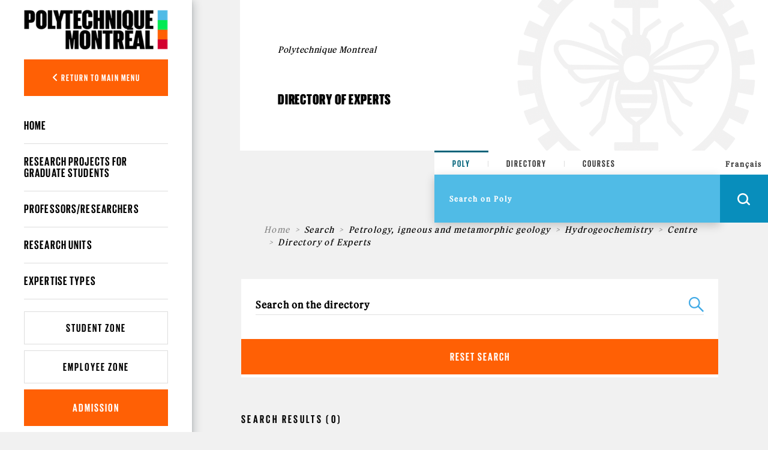

--- FILE ---
content_type: text/html; charset=utf-8
request_url: https://www.polymtl.ca/expertises/en/recherche/expertises?f%5B1%5D=im_field_expertises_type_exp%3A775&f%5B2%5D=im_field_expertises_type_exp%3A816&f%5B3%5D=im_field_unite_type%3A946&f%5B4%5D=im_field_expertises_type_exp%3A619&amp%3Bf%5B1%5D=im_field_expertises_type_exp%3A728&amp%3Bamp%3Bf%5B1%5D=im_field_expertises_type_exp%3A614
body_size: 8655
content:
<!DOCTYPE html PUBLIC "-//W3C//DTD XHTML+RDFa 1.0//EN"
  "http://www.w3.org/MarkUp/DTD/xhtml-rdfa-1.dtd">
<html xmlns="http://www.w3.org/1999/xhtml" xml:lang="en" version="XHTML+RDFa 1.0" dir="ltr"
  xmlns:og="https://ogp.me/ns#">

<head profile="http://www.w3.org/1999/xhtml/vocab">
  <meta http-equiv="Content-Type" content="text/html; charset=utf-8" />
<link rel="shortcut icon" href="https://www.polymtl.ca/expertises/profiles/portail/themes/custom/theme_polytechnique/favicon.ico" type="image/vnd.microsoft.icon" />
<meta http-equiv="X-UA-Compatible" content="IE=edge" />
<meta name="viewport" content="width=device-width, height=device-height, initial-scale=1, minimum-scale=1, maximum-scale=1, user-scalable=no" />
<meta name="generator" content="Drupal 7 (https://www.drupal.org)" />
<link rel="canonical" href="https://www.polymtl.ca/expertises/en/recherche/expertises" />
<link rel="shortlink" href="https://www.polymtl.ca/expertises/en/recherche/expertises" />
<meta property="og:site_name" content="Directory of Experts" />
<meta property="og:type" content="article" />
<meta property="og:url" content="https://www.polymtl.ca/expertises/en/recherche/expertises" />
<meta property="og:title" content="Directory of Experts" />
<meta name="twitter:card" content="summary" />
<meta name="twitter:url" content="https://www.polymtl.ca/expertises/en/recherche/expertises" />
<meta name="twitter:title" content="Directory of Experts" />
  <title>Directory of Experts | Directory of Experts</title>
  <link type="text/css" rel="stylesheet" href="https://www.polymtl.ca/expertises/sites/expertises-v2.lxpolywebprod.polymtl.ca/files/css/css_RmLfXYUHJOjvuYhC9SWiyYUZ7pGIQthmgMQkAcY0eXc.css" media="all" />
<link type="text/css" rel="stylesheet" href="https://www.polymtl.ca/expertises/sites/expertises-v2.lxpolywebprod.polymtl.ca/files/css/css_OdcqSJgUyk1HyagfgadxunJDP7UWUWKtpHWEWEF34Ak.css" media="all" />
<link type="text/css" rel="stylesheet" href="https://www.polymtl.ca/expertises/sites/expertises-v2.lxpolywebprod.polymtl.ca/files/css/css_M_cboGB6L0-gk4h1fBNYmMFXPtdA37BrLJ49EuT--ic.css" media="all" />
<style type="text/css" media="all">
<!--/*--><![CDATA[/*><!--*/
body.page-recherche-facettes .facets{background-color:#FFF;}

/*]]>*/-->
</style>
<link type="text/css" rel="stylesheet" href="https://www.polymtl.ca/expertises/sites/expertises-v2.lxpolywebprod.polymtl.ca/files/css/css_aNQ6VYUsShVFHv2cim5DbUCkBy5Pv7YvvEKyCTABzmI.css" media="all" />
<link type="text/css" rel="stylesheet" href="https://cdnjs.cloudflare.com/ajax/libs/font-awesome/6.5.1/css/all.min.css" media="all" />
<link type="text/css" rel="stylesheet" href="https://www.polymtl.ca/expertises/sites/expertises-v2.lxpolywebprod.polymtl.ca/files/css/css_JqiNHFkW_0Fa2yzPWBOUhM6mI22nlRzNVzraADt2cIk.css" media="all" />
<link type="text/css" rel="stylesheet" href="https://www.polymtl.ca/expertises/sites/expertises-v2.lxpolywebprod.polymtl.ca/files/css/css_afzjJnMdSdRUli4W4rdNgFJZniNDtZSZ1UckwxqOvVs.css" media="all" />
  <script type="text/javascript" src="https://www.polymtl.ca/expertises/sites/expertises-v2.lxpolywebprod.polymtl.ca/files/js/js_YD9ro0PAqY25gGWrTki6TjRUG8TdokmmxjfqpNNfzVU.js"></script>
<script type="text/javascript" src="https://www.polymtl.ca/expertises/sites/expertises-v2.lxpolywebprod.polymtl.ca/files/js/js_RulCPHj8aUtatsXPqRSFtJIhBjBSAzFXZzADEVD4CHY.js"></script>
<script type="text/javascript" src="https://www.polymtl.ca/expertises/sites/expertises-v2.lxpolywebprod.polymtl.ca/files/js/js_H4cLI1G_0G_POVnWiEdfJq6oSwOGf24qJnZVrlNaKxg.js"></script>
<script type="text/javascript" src="https://www.polymtl.ca/expertises/sites/expertises-v2.lxpolywebprod.polymtl.ca/files/js/js_7V6OQFyguEHbGRV2IsrtTtWRKQJKxLTMi4ilwyZCybE.js"></script>
<script type="text/javascript" src="https://www.googletagmanager.com/gtag/js?id=G-E7F431GGN8"></script>
<script type="text/javascript">
<!--//--><![CDATA[//><!--
window.dataLayer = window.dataLayer || [];function gtag(){dataLayer.push(arguments)};gtag("js", new Date());gtag("set", "developer_id.dMDhkMT", true);gtag("config", "G-E7F431GGN8", {"groups":"default","anonymize_ip":true});
//--><!]]>
</script>
<script type="text/javascript" src="https://www.polymtl.ca/expertises/sites/expertises-v2.lxpolywebprod.polymtl.ca/files/js/js_4MSQIBsNuiCFq8D_GgolIQ0maOu__Cqag5e-eRXGDz0.js"></script>
<script type="text/javascript">
<!--//--><![CDATA[//><!--
jQuery.extend(Drupal.settings, {"basePath":"\/expertises\/","pathPrefix":"en\/","setHasJsCookie":0,"ajaxPageState":{"theme":"theme_polytechnique","theme_token":"H-9sZnxM-2VipbvRGqF_5UuHjzfkU2gZlj8XGl12K28","js":{"0":1,"1":1,"profiles\/portail\/modules\/contrib\/eu_cookie_compliance\/js\/eu_cookie_compliance.min.js":1,"profiles\/portail\/modules\/custom\/expertises\/js\/set_cookie.js":1,"profiles\/portail\/modules\/custom\/expertises\/js\/recherche.js":1,"misc\/jquery.js":1,"misc\/jquery-extend-3.4.0.js":1,"misc\/jquery-html-prefilter-3.5.0-backport.js":1,"misc\/jquery.once.js":1,"misc\/drupal.js":1,"profiles\/portail\/modules\/contrib\/eu_cookie_compliance\/js\/jquery.cookie-1.4.1.min.js":1,"misc\/form-single-submit.js":1,"profiles\/portail\/modules\/contrib\/admin_menu\/admin_devel\/admin_devel.js":1,"profiles\/portail\/modules\/contrib\/entityreference\/js\/entityreference.js":1,"profiles\/portail\/libraries\/colorbox\/jquery.colorbox-min.js":1,"profiles\/portail\/libraries\/DOMPurify\/purify.min.js":1,"profiles\/portail\/modules\/contrib\/colorbox\/js\/colorbox.js":1,"profiles\/portail\/modules\/contrib\/colorbox\/styles\/default\/colorbox_style.js":1,"profiles\/portail\/modules\/contrib\/colorbox\/js\/colorbox_inline.js":1,"profiles\/portail\/modules\/contrib\/google_analytics\/googleanalytics.js":1,"https:\/\/www.googletagmanager.com\/gtag\/js?id=G-E7F431GGN8":1,"2":1,"profiles\/portail\/themes\/custom\/theme_polytechnique\/boilerplate\/dist\/js\/lib\/jquery-3.4.1.slim-min.js":1,"profiles\/portail\/themes\/custom\/theme_polytechnique\/boilerplate\/dist\/js\/lib\/popper-min.js":1,"profiles\/portail\/themes\/custom\/theme_polytechnique\/boilerplate\/dist\/js\/lib\/bootstrap-min.js":1,"profiles\/portail\/themes\/custom\/theme_polytechnique\/boilerplate\/dist\/js\/lib\/sticky-kit-min.js":1,"profiles\/portail\/themes\/custom\/theme_polytechnique\/boilerplate\/dist\/js\/main-min.js":1,"profiles\/portail\/themes\/custom\/theme_polytechnique\/boilerplate\/dist\/js\/lib\/aos-min.js":1},"css":{"modules\/system\/system.base.css":1,"modules\/system\/system.menus.css":1,"modules\/system\/system.messages.css":1,"modules\/system\/system.theme.css":1,"profiles\/portail\/modules\/contrib\/date\/date_repeat_field\/date_repeat_field.css":1,"modules\/field\/theme\/field.css":1,"modules\/node\/node.css":1,"profiles\/portail\/modules\/custom\/private_cas\/css\/private_cas.css":1,"modules\/user\/user.css":1,"profiles\/portail\/modules\/contrib\/views\/css\/views.css":1,"profiles\/portail\/modules\/custom\/expertises\/css\/main.css":1,"profiles\/portail\/modules\/contrib\/ckeditor\/css\/ckeditor.css":1,"profiles\/portail\/modules\/contrib\/media\/modules\/media_wysiwyg\/css\/media_wysiwyg.base.css":1,"profiles\/portail\/modules\/contrib\/colorbox\/styles\/default\/colorbox_style.css":1,"profiles\/portail\/modules\/contrib\/ctools\/css\/ctools.css":1,"profiles\/portail\/modules\/contrib\/panels\/css\/panels.css":1,"modules\/search\/search.css":1,"profiles\/portail\/modules\/contrib\/facetapi\/facetapi.css":1,"0":1,"profiles\/portail\/modules\/contrib\/eu_cookie_compliance\/css\/eu_cookie_compliance.css":1,"profiles\/portail\/modules\/custom\/pp_core\/css\/bueno-wysiwyg.styles.css":1,"profiles\/portail\/modules\/custom\/expertises\/css\/recherche.css":1,"https:\/\/cdnjs.cloudflare.com\/ajax\/libs\/font-awesome\/6.5.1\/css\/all.min.css":1,"public:\/\/ctools\/css\/4e23f345d221b4d713fa6ae17d570c01.css":1,"profiles\/portail\/themes\/custom\/theme_polytechnique\/boilerplate\/css\/aos.css":1,"profiles\/portail\/themes\/custom\/theme_polytechnique\/boilerplate\/dist\/css\/main.css":1}},"colorbox":{"opacity":"0.85","current":"{current} of {total}","previous":"\u00ab Prev","next":"Next \u00bb","close":"Close","maxWidth":"98%","maxHeight":"98%","fixed":true,"mobiledetect":true,"mobiledevicewidth":"480px","file_public_path":"\/expertises\/sites\/expertises-v2.lxpolywebprod.polymtl.ca\/files","specificPagesDefaultValue":"admin*\nimagebrowser*\nimg_assist*\nimce*\nnode\/add\/*\nnode\/*\/edit\nprint\/*\nprintpdf\/*\nsystem\/ajax\nsystem\/ajax\/*"},"eu_cookie_compliance":{"cookie_policy_version":"1.0.0","popup_enabled":1,"popup_agreed_enabled":0,"popup_hide_agreed":0,"popup_clicking_confirmation":0,"popup_scrolling_confirmation":0,"popup_html_info":"\u003Cdiv\u003E\n  \u003Cdiv class =\u0022popup-content info\u0022\u003E\n    \u003Cdiv id=\u0022popup-text\u0022\u003E\n      \u003Cp\u003EThis website sets cookies on your device. By continuing to browse this site, you agree to the Terms of Use.\u003C\/p\u003E    \u003C\/div\u003E\n    \u003Cdiv id=\u0022popup-buttons\u0022\u003E\n      \u003Cbutton type=\u0022button\u0022 class=\u0022agree-button eu-cookie-compliance-default-button\u0022\u003EI understand\u003C\/button\u003E\n              \u003Cbutton type=\u0022button\u0022 class=\u0022find-more-button eu-cookie-compliance-more-button agree-button eu-cookie-compliance-default-button\u0022\u003ELearn more\u003C\/button\u003E\n                \u003C\/div\u003E\n  \u003C\/div\u003E\n\u003C\/div\u003E","use_mobile_message":false,"mobile_popup_html_info":"\u003Cdiv\u003E\n  \u003Cdiv class =\u0022popup-content info\u0022\u003E\n    \u003Cdiv id=\u0022popup-text\u0022\u003E\n      \u003Ch2\u003EWe use cookies on this site to enhance your user experience\u003C\/h2\u003E\u003Cp\u003EBy tapping the Accept button, you agree to us doing so.\u003C\/p\u003E    \u003C\/div\u003E\n    \u003Cdiv id=\u0022popup-buttons\u0022\u003E\n      \u003Cbutton type=\u0022button\u0022 class=\u0022agree-button eu-cookie-compliance-default-button\u0022\u003EI understand\u003C\/button\u003E\n              \u003Cbutton type=\u0022button\u0022 class=\u0022find-more-button eu-cookie-compliance-more-button agree-button eu-cookie-compliance-default-button\u0022\u003ELearn more\u003C\/button\u003E\n                \u003C\/div\u003E\n  \u003C\/div\u003E\n\u003C\/div\u003E\n","mobile_breakpoint":768,"popup_html_agreed":"\u003Cdiv\u003E\n  \u003Cdiv class=\u0022popup-content agreed\u0022\u003E\n    \u003Cdiv id=\u0022popup-text\u0022\u003E\n      \u003Ch2\u003EMerci d\u0027avoir accept\u00e9 les t\u00e9moins\u003C\/h2\u003E    \u003C\/div\u003E\n    \u003Cdiv id=\u0022popup-buttons\u0022\u003E\n      \u003Cbutton type=\u0022button\u0022 class=\u0022hide-popup-button eu-cookie-compliance-hide-button\u0022\u003ECacher\u003C\/button\u003E\n              \u003Cbutton type=\u0022button\u0022 class=\u0022find-more-button eu-cookie-compliance-more-button-thank-you\u0022 \u003ELearn more\u003C\/button\u003E\n          \u003C\/div\u003E\n  \u003C\/div\u003E\n\u003C\/div\u003E","popup_use_bare_css":false,"popup_height":"auto","popup_width":"100%","popup_delay":1000,"popup_link":"https:\/\/www.polymtl.ca\/renseignements-generaux\/en\/terms-use","popup_link_new_window":1,"popup_position":null,"fixed_top_position":1,"popup_language":"en","store_consent":false,"better_support_for_screen_readers":0,"reload_page":0,"domain":"polymtl.ca","domain_all_sites":1,"popup_eu_only_js":0,"cookie_lifetime":"100","cookie_session":false,"disagree_do_not_show_popup":0,"method":"default","allowed_cookies":"","withdraw_markup":"\u003Cbutton type=\u0022button\u0022 class=\u0022eu-cookie-withdraw-tab\u0022\u003EPrivacy settings\u003C\/button\u003E\n\u003Cdiv class=\u0022eu-cookie-withdraw-banner\u0022\u003E\n  \u003Cdiv class=\u0022popup-content info\u0022\u003E\n    \u003Cdiv id=\u0022popup-text\u0022\u003E\n      \u003Cp\u003EThis website sets cookies on your device. By continuing to browse this site, you agree to the Terms of Use.\u003C\/p\u003E    \u003C\/div\u003E\n    \u003Cdiv id=\u0022popup-buttons\u0022\u003E\n      \u003Cbutton type=\u0022button\u0022 class=\u0022eu-cookie-withdraw-button\u0022\u003EWithdraw consent\u003C\/button\u003E\n    \u003C\/div\u003E\n  \u003C\/div\u003E\n\u003C\/div\u003E\n","withdraw_enabled":false,"withdraw_button_on_info_popup":0,"cookie_categories":[],"cookie_categories_details":[],"enable_save_preferences_button":1,"cookie_name":"","cookie_value_disagreed":"0","cookie_value_agreed_show_thank_you":"1","cookie_value_agreed":"2","containing_element":"body","automatic_cookies_removal":"","close_button_action":""},"googleanalytics":{"account":["G-E7F431GGN8"],"trackOutbound":1,"trackMailto":1,"trackDownload":1,"trackDownloadExtensions":"7z|aac|arc|arj|asf|asx|avi|bin|csv|doc(x|m)?|dot(x|m)?|exe|flv|gif|gz|gzip|hqx|jar|jpe?g|js|mp(2|3|4|e?g)|mov(ie)?|msi|msp|pdf|phps|png|ppt(x|m)?|pot(x|m)?|pps(x|m)?|ppam|sld(x|m)?|thmx|qtm?|ra(m|r)?|sea|sit|tar|tgz|torrent|txt|wav|wma|wmv|wpd|xls(x|m|b)?|xlt(x|m)|xlam|xml|z|zip","trackColorbox":1},"expertises":{"path":"\/expertises\/"},"urlIsAjaxTrusted":{"\/expertises\/en\/recherche\/expertises?f%5B1%5D=im_field_expertises_type_exp%3A775\u0026f%5B2%5D=im_field_expertises_type_exp%3A816\u0026f%5B3%5D=im_field_unite_type%3A946\u0026f%5B4%5D=im_field_expertises_type_exp%3A619\u0026amp%3Bf%5B1%5D=im_field_expertises_type_exp%3A728\u0026amp%3Bamp%3Bf%5B1%5D=im_field_expertises_type_exp%3A614":true}});
//--><!]]>
</script>
</head>
<body class="html not-front not-logged-in no-sidebars page-recherche page-recherche-expertises pp-slave i18n-en page-recherche-facettes" >
  <div id="skip-link">
    <a href="#main-content" class="element-invisible element-focusable">Skip to main content</a>
  </div>
    <div id="overlay"></div>
<div class="header">
  <div class="header-content">
  <nav class="navbar navbar-expand">
    <div class="header-wrapper">
      <div class="header-left">
        <div class="logo logo--mobile">
  <div class="logo__wrapper">
          <a href="http://www.polymtl.ca/en" title="Home" rel="home" class="logo__link">
      <img src="https://www.polymtl.ca/expertises/profiles/portail/themes/custom/theme_polytechnique/boilerplate/img/header/Logo_Poly_mobile.png" class="logo__image--mobile" />
    </a>
    </div>
</div>
      </div>
      <ul class="header-right navbar-nav">
        <li class="nav-item is--language">
          <div class="language_switcher_mobile">
            <a href="/expertises/recherche/expertises?f[1]=im_field_expertises_type_exp:775&amp;f[2]=im_field_expertises_type_exp:816&amp;f[3]=im_field_unite_type:946&amp;f[4]=im_field_expertises_type_exp:619&amp;amp;f[1]=im_field_expertises_type_exp:728&amp;amp;amp;f[1]=im_field_expertises_type_exp:614" class="menu__link">Français</a>          </div>
        </li>
                <li class="nav-item is--search">
          <div class="header__right--search">
            <div class="search__loop">
              <span class="icon icon--search"></span>
            </div>
            <div class="search__close">
              <span class="icon icon--close-black"></span>
            </div>
          </div>
        </li>
                <li class="nav-item is--menu">
          <div class="header__right--menu">
            <div class="menu__burger--bars">
              <span class="bars">
                <span></span>
                <span></span>
                <span></span>
              </span>
              <span class="icon-close--black"></span>
            </div>
          </div>
        </li>
      </ul>
    </div>
  </nav>
</div>
      <div class="menu__mobile l2">
  <div class="sidebar">
    <div class="sidebar__wrapper">
      <div class="sidebar__container">
                <div class="sidebar__button">
          <div class="sidebar__button--link">
            <button class="btn btn-back show-L1-menu"><i class="fa fa-angle-left"></i> Return to main menu</button>
          </div>
        </div>
                <div class="sidebar__menu">
          <div class="menu__wrapper">
            <div class="menu--mobile l2">
              <div class="menuL1 menu-not-active"><ul class="menu"><li class="first leaf"><a href="http://www.polymtl.ca/futur/en/" title="">Prospective Students</a></li>
<li class="leaf"><a href="https://www.polymtl.ca/programmes/en/" title="">Programs of Studies</a></li>
<li class="leaf"><a href="https://www.polymtl.ca/recherche/" title="">Research</a></li>
<li class="leaf"><a href="https://www.polymtl.ca/salle-de-presse/en/" title="">Media</a></li>
<li class="leaf"><a href="https://www.polymtl.ca/entreprise/en/" title="">Company</a></li>
<li class="leaf"><a href="https://www.polymtl.ca/renseignements-generaux/en" title="">About Us</a></li>
<li class="last leaf"><a href="https://fondation-alumni.polymtl.ca/" title="">Fondation et Alumni</a></li>
</ul></div>

<div class="menuL2"><ul class="menu"><li class="first leaf"><a href="/expertises/en" title="">Home</a></li>
<li class="leaf"><a href="/expertises/en/recherche/projets" title="">Research projects for graduate students</a></li>
<li class="leaf"><a href="/expertises/en/recherche/expertises/?f%5B0%5D=bundle%3Afiche_expert" title="">Professors/Researchers</a></li>
<li class="leaf"><a href="/expertises/en/recherche/expertises/?f%5B0%5D=bundle%3Aunite" title="">Research units</a></li>
<li class="last leaf"><a href="/expertises/en/types-expertises" title="">Expertise types</a></li>
</ul></div>
            </div>
          </div>
        </div>
                <div class="sidebar__button">
          <div class="sidebar__button--link">
            <a href="https://etudiant.polymtl.ca/en" class="btn btn-zone">Student Zone</a>
          </div>
          <div class="sidebar__button--link">
            <a href="https://intranet.polymtl.ca/" class="btn btn-zone">Employee Zone</a>
          </div>
          <div class="sidebar__button--link">
            <a href="https://www.polymtl.ca/admission/en" class="btn btn-orange">Admission</a>
          </div>
        </div>
        <div class="sidebar__social-media">
          <div class="social-media">
            <div class="social-media__list">
              <a href="http://www.facebook.com/polymtl" class="social-media__link"><i class="fab fa-facebook-f"></i></a>
            </div>
            <div class="social-media__list">
              <a href="https://www.linkedin.com/school/polytechnique-montreal/" class="social-media__link"><i class="fab fa-linkedin-in"></i></a>
            </div>
            <div class="social-media__list">
              <a href="https://www.youtube.com/user/polymtlvideos/" class="social-media__link"><i class="fab fa-youtube"></i></a>
            </div>
            <div class="social-media__list">
              <a href="http://instagram.com/polymtl" class="social-media__link"><i class="fab fa-instagram"></i></a>
            </div>
          </div>
        </div>
        <div class="sidebar__list">
          <ul class="list">
            <li class="list__item">
              <a href="https://www.polymtl.ca/renseignements-generaux/en/" class="list__link">Visit Us</a>
            </li>
            <li class="list__item">
              <a href="https://soutien.polymtl.ca/fondation.alumni/faireundon" class="list__link">Make a donation</a>
            </li>
          </ul>
        </div>
                <div class="sidebar__copyright">
                      &copy; Polytechnique Montréal 2026.
                  </div>
      </div>
    </div>
  </div>
</div>
    <div class="search__mobile">
  <form>
    <div class="search__options">
      <div class="search__options-item">
        <input class="radio-label" type="radio" id="edit-search-options-poly-poly" name="search_options_poly" checked="checked">
        <label class="button-label" for="edit-search-options-poly-poly">Poly</label>
      </div>
      <div class="search__options-item">
         <input class="radio-label" type="radio" id="edit-search-options-poly-bottins" name="search_options_poly">
         <label class="button-label" for="edit-search-options-poly-bottins">Directory</label>
      </div>
      <div class="search__options-item">
        <input class="radio-label" type="radio" id="edit-search-options-poly-cours" name="search_options_poly">
        <label class="button-label" for="edit-search-options-poly-cours">Courses</label>
      </div>
    </div>
  </form>
  <div class="search__form--mobile">
    <form class="search__form-group" id="search_form_mobile" onsubmit="appendUrlMobile()">
      <div class="search__form-input">
        <input type="text" id="input_mobile" class="input-field" size="35" placeholder="Search on Poly" autocomplete="off" required="required">
      </div>
      <div class="search__form-button">
        <button class="btn-search--mobile" type="submit">
          <span class="icon icon--search--white"></span>
        </button>
      </div>
    </form>
  </div>
</div>
</div>
<div class="content">
  <div class="container">
    <div class="row">
      <div class="col-xl-2 col-lg-3 col-md-12 col-sm-12 col-xs-12 no-padding">
        <div class="stickybar">
                      <div class="sidebar l2" id="sidebar">
  <div class="logo logo--desktop">
  <div class="logo__wrapper">
          <a href="http://www.polymtl.ca/en" title="Home" rel="home" class="logo__link">
      <img src="https://www.polymtl.ca/expertises/profiles/portail/themes/custom/theme_polytechnique/boilerplate/img/header/Logo_Poly_desktop.png" class="logo__image--desktop" />
    </a>
    </div>
</div>
  <div class="sidebar__wrapper">
    <div class="sidebar__container">
            <div class="sidebar__button">
        <div class="sidebar__button--link">
          <button class="btn btn-back show-L1-menu"><i class="fa fa-angle-left"></i> Return to main menu</button>
        </div>
      </div>
            <div class="sidebar__menu l2">
        <div class="menu__wrapper l2">
          <ul class="menu--desktop l2">
            <div class="menuL1 menu-not-active"><ul class="menu"><li class="first leaf"><a href="http://www.polymtl.ca/futur/en/" title="">Prospective Students</a></li>
<li class="leaf"><a href="https://www.polymtl.ca/programmes/en/" title="">Programs of Studies</a></li>
<li class="leaf"><a href="https://www.polymtl.ca/recherche/" title="">Research</a></li>
<li class="leaf"><a href="https://www.polymtl.ca/salle-de-presse/en/" title="">Media</a></li>
<li class="leaf"><a href="https://www.polymtl.ca/entreprise/en/" title="">Company</a></li>
<li class="leaf"><a href="https://www.polymtl.ca/renseignements-generaux/en" title="">About Us</a></li>
<li class="last leaf"><a href="https://fondation-alumni.polymtl.ca/" title="">Fondation et Alumni</a></li>
</ul></div>

<div class="menuL2"><ul class="menu"><ul class="menu"><li class="first leaf"><a href="/expertises/en" title="">Home</a></li>
<li class="leaf"><a href="/expertises/en/recherche/projets" title="">Research projects for graduate students</a></li>
<li class="leaf"><a href="/expertises/en/recherche/expertises/?f%5B0%5D=bundle%3Afiche_expert" title="">Professors/Researchers</a></li>
<li class="leaf"><a href="/expertises/en/recherche/expertises/?f%5B0%5D=bundle%3Aunite" title="">Research units</a></li>
<li class="last leaf"><a href="/expertises/en/types-expertises" title="">Expertise types</a></li>
</ul></ul></div>
          </ul>
        </div>
      </div>
            <div class="sidebar__button">
        <div class="sidebar__button--link">
          <a href="https://etudiant.polymtl.ca/en" class="btn btn-zone">Student Zone</a>
        </div>
        <div class="sidebar__button--link">
          <a href="https://intranet.polymtl.ca/" class="btn btn-zone">Employee Zone</a>
        </div>
        <div class="sidebar__button--link">
          <a href="https://www.polymtl.ca/admission/en" class="btn btn-orange">Admission</a>
        </div>
      </div>
      <div class="sidebar__social-media">
        <div class="social-media">
          <div class="social-media__list">
            <a href="http://www.facebook.com/polymtl" class="social-media__link"><i class="fab fa-facebook-f"></i></a>
          </div>
          <div class="social-media__list">
            <a href="https://www.linkedin.com/school/polytechnique-montreal/" class="social-media__link"><i class="fab fa-linkedin-in"></i></a>
          </div>
          <div class="social-media__list">
            <a href="https://www.youtube.com/user/polymtlvideos/" class="social-media__link"><i class="fab fa-youtube"></i></a>
          </div>
          <div class="social-media__list">
            <a href="http://instagram.com/polymtl" class="social-media__link"><i class="fab fa-instagram"></i></a>
          </div>
        </div>
      </div>
            <div class="sidebar__copyright">
                  &copy; Polytechnique Montréal 2026.
              </div>
    </div>
  </div>
</div>
                  </div>
      </div>
      <div class="col-xl-10 col-lg-9 col-md-12 col-sm-12 col-xs-12 no-padding l3" style="background:#f1f1f1;">
        <div class="container grid--wrapper__container l3">
          <div class="row h-100 no-margin-left">
            <div class="col-xl-4 col-lg-6 col-md-6 col-sm-12 grid--wrapper__columns no-padding"></div>
            <div class="col-xl-4 col-lg-6 col-md-6 col-sm-12 grid--wrapper__columns no-padding"></div>
            <div class="col-xl-4 col-lg-6 col-md-6 col-sm-12 grid--wrapper__columns no-padding"></div>
          </div>
        </div>
          <div class="hero-l3">
  <div class="hero-l3__wrapper">
    <div class="container">
      <div class="row align-items-center">
        <div class="col-xl-6 col-lg-6 col-md-12">
          <div class="hero-l3__card">
            <div class="card">
              <div class="card-header">
                <h1>Polytechnique Montreal</h1>
              </div>
              <div class="card-body">
                <h2>Directory of Experts</h2>
              </div>
            </div>
          </div>
        </div>
        <div class="col-xl-6 col-lg-6 col-md-12">
          <img src="https://www.polymtl.ca/expertises/profiles/portail/themes/custom/theme_polytechnique/boilerplate/dist/img/page-without-image.png" class="img-fluid" />
        </div>
      </div>
    </div>
  </div>
</div>
<div class="row block">
  <div class="col-md-4"></div>
  <div class="col-md-4 offset-md-4">
    <div class="searchbar--sticky"></div>
<div class="searchbar open">
    <div class="searchbar-top">
        <form>
            <div class="search__options">
                <div class="search__options-item">
                    <input class="radio-label" type="radio" value="poly" id="edit-search-options-poly-poly1" name="search_options_poly" checked="checked">
                    <label class="button-label desktop" for="edit-search-options-poly-poly1">Poly</label>
                </div>
                <div class="search__options-item">
                    <input class="radio-label" type="radio" value="bottin" id="edit-search-options-poly-bottins1" name="search_options_poly">
                    <label class="button-label desktop" for="edit-search-options-poly-bottins1">Directory</label>
                </div>
                <div class="search__options-item">
                    <input class="radio-label" type="radio" value= "cours" id="edit-search-options-poly-cours1" name="search_options_poly">
                    <label class="button-label desktop" for="edit-search-options-poly-cours1">Courses</label>
                </div>
            </div>
        </form>
    </div>
    <div class="searchbar-bottom">
        <div class="searchbar-bottom__menu">
            <form class="search-form" id="search_form" onsubmit="appendURL()">
                <div class="searchbar-form">
                    <div class="search__form-input">
                        <input type="text" id="input_desktop" class="input-field" size="35" placeholder="Search on Poly" autocomplete="off" required="required">
                    </div>
                </div>
                <div class="menu__internal">
                    <!--        <ul class="menu">-->
                    <!--          <li class="menu__list">-->
                    <!--            <a href="--><!--" class="menu__link">--><!--</a>-->
                    <!--          </li>-->
                    <!--          <li class="menu__list">-->
                    <!--            -->                    <!--          </li>-->
                    <!--          <li class="menu__list">-->
                    <!--            <a href="https://soutien.polymtl.ca/fondation.alumni/faireundon" class="menu__link dons">--><!--</a>-->
                    <!--          </li>-->
                    <!--        </ul>-->
                </div>
                <div class="search__form-button">
                    <div class="language_switcher">
                        <a href="/expertises/recherche/expertises?f[1]=im_field_expertises_type_exp:775&amp;f[2]=im_field_expertises_type_exp:816&amp;f[3]=im_field_unite_type:946&amp;f[4]=im_field_expertises_type_exp:619&amp;amp;f[1]=im_field_expertises_type_exp:728&amp;amp;amp;f[1]=im_field_expertises_type_exp:614" class="menu__link">Français</a>                    </div>
                    <button class="btn-search is-button" type="button" id="openSearchBar">
                        <span class="icon icon--search--white"></span>
                    </button>
                    <button class="btn-search is-submit" type="submit">
                        <span class="icon icon--search--white"></span>
                    </button>
                </div>
            </form>
        </div>
    </div>
</div>
  </div>
</div>
<div class="hero-l3-mobile">
  <div class="hero-l3-mobile__wrapper">
    <div class="container-fluid">
      <div class="row align-items-center">
        <div class="col--md-12">
          <div class="hero-l3-mobile__card">
            <div class="card">
              <div class="card-header">
                <h1>Polytechnique Montreal</h1>
              </div>
              <div class="card-body">
                <h2>Directory of Experts</h2>
              </div>
            </div>
          </div>
        </div>
      </div>
    </div>
  </div>
</div>
<div class="contentBody">
  <div class="row block target-z-index">
          <div class="col-xl-12 col-lg-12 col-md-12 col-sm-12 target-z-index">

        
      <div class="row breadcrumb__wrapper">
        <div class="col-md-12">
          
          <nav aria-label="breadcrumb">
            <ol class="breadcrumb">
      <li class="breadcrumb-item"><a href="/expertises/en">Home</a></li><li class="breadcrumb-item">Search</li><li class="breadcrumb-item"><a href="/expertises/en/recherche/expertises?amp%3Bf%5B1%5D=im_field_expertises_type_exp%3A728&amp;amp%3Bamp%3Bf%5B1%5D=im_field_expertises_type_exp%3A614&amp;f%5B0%5D=im_field_expertises_type_exp%3A775" class="active">Petrology, igneous and metamorphic geology</a></li><li class="breadcrumb-item"><a href="/expertises/en/recherche/expertises?amp%3Bf%5B1%5D=im_field_expertises_type_exp%3A728&amp;amp%3Bamp%3Bf%5B1%5D=im_field_expertises_type_exp%3A614&amp;f%5B0%5D=im_field_expertises_type_exp%3A775&amp;f%5B1%5D=im_field_expertises_type_exp%3A816" class="active">Hydrogeochemistry</a></li><li class="breadcrumb-item"><a href="/expertises/en/recherche/expertises?amp%3Bf%5B1%5D=im_field_expertises_type_exp%3A728&amp;amp%3Bamp%3Bf%5B1%5D=im_field_expertises_type_exp%3A614&amp;f%5B0%5D=im_field_expertises_type_exp%3A775&amp;f%5B1%5D=im_field_expertises_type_exp%3A816&amp;f%5B2%5D=im_field_unite_type%3A946" class="active">Centre</a></li><li class="breadcrumb-item">Directory of Experts</li>
          </ol>
        </nav>
      </div>
    </div>
            <div class="row page__block">
  <div class="col-12">
    <div class="page__block--contenu">
        <div class="region region-content">
    <form class="search-form" action="/expertises/en/recherche/expertises?f%5B1%5D=im_field_expertises_type_exp%3A775&amp;f%5B2%5D=im_field_expertises_type_exp%3A816&amp;f%5B3%5D=im_field_unite_type%3A946&amp;f%5B4%5D=im_field_expertises_type_exp%3A619&amp;amp%3Bf%5B1%5D=im_field_expertises_type_exp%3A728&amp;amp%3Bamp%3Bf%5B1%5D=im_field_expertises_type_exp%3A614" method="post" id="search-form" accept-charset="UTF-8"><div><div class="container-inline form-wrapper" id="edit-basic"><div class="form-item form-type-textfield form-item-keys">
 <input type="text" id="edit-keys" name="keys" value="" size="20" maxlength="255" class="form-text" />
</div>
<input type="submit" id="edit-submit" name="op" value="Search" class="form-submit" /><input type="hidden" name="get" value="{&quot;f&quot;:{&quot;1&quot;:&quot;im_field_expertises_type_exp:775&quot;,&quot;2&quot;:&quot;im_field_expertises_type_exp:816&quot;,&quot;3&quot;:&quot;im_field_unite_type:946&quot;,&quot;4&quot;:&quot;im_field_expertises_type_exp:619&quot;},&quot;amp;f&quot;:{&quot;1&quot;:&quot;im_field_expertises_type_exp:728&quot;},&quot;amp;amp;f&quot;:{&quot;1&quot;:&quot;im_field_expertises_type_exp:614&quot;}}" />
</div><input type="hidden" name="form_build_id" value="form-vUeiOTsCXnstO6WKJUKVKstqXh_Ed6eMYKL2xsEGGsU" />
<input type="hidden" name="form_id" value="apachesolr_search_custom_page_search_form" />
</div></form>

  <ul class="breadcrumb">
          <li><a href="/expertises/en">Home</a></li>
          <li>Search</li>
      </ul>

  <div class="facets">
        <div class="inside">
                                                      <a href="/expertises/en/recherche/expertises" class="reset-search active">Reset search</a>          </div>
  </div>

<div class="search-results-wrapper">
  <section class="search-results">

          <h2>Search results (0)</h2>
    
          <div class="filter-links">
                  <span class="filter-link"><a href="/expertises/en/recherche/expertises?f%5B2%5D=im_field_expertises_type_exp%3A816&amp;f%5B3%5D=im_field_unite_type%3A946&amp;f%5B4%5D=im_field_expertises_type_exp%3A619&amp;amp%3Bf%5B1%5D=im_field_expertises_type_exp%3A728&amp;amp%3Bamp%3Bf%5B1%5D=im_field_expertises_type_exp%3A614" class="active">(X) Petrology, igneous and metamorphic geology</a></span>
                  <span class="filter-link"><a href="/expertises/en/recherche/expertises?f%5B1%5D=im_field_expertises_type_exp%3A775&amp;f%5B3%5D=im_field_unite_type%3A946&amp;f%5B4%5D=im_field_expertises_type_exp%3A619&amp;amp%3Bf%5B1%5D=im_field_expertises_type_exp%3A728&amp;amp%3Bamp%3Bf%5B1%5D=im_field_expertises_type_exp%3A614" class="active">(X) Hydrogeochemistry</a></span>
                  <span class="filter-link"><a href="/expertises/en/recherche/expertises?f%5B1%5D=im_field_expertises_type_exp%3A775&amp;f%5B2%5D=im_field_expertises_type_exp%3A816&amp;f%5B4%5D=im_field_expertises_type_exp%3A619&amp;amp%3Bf%5B1%5D=im_field_expertises_type_exp%3A728&amp;amp%3Bamp%3Bf%5B1%5D=im_field_expertises_type_exp%3A614" class="active">(X) Centre</a></span>
                  <span class="filter-link"><a href="/expertises/en/recherche/expertises?f%5B1%5D=im_field_expertises_type_exp%3A775&amp;f%5B2%5D=im_field_expertises_type_exp%3A816&amp;f%5B3%5D=im_field_unite_type%3A946&amp;amp%3Bf%5B1%5D=im_field_expertises_type_exp%3A728&amp;amp%3Bamp%3Bf%5B1%5D=im_field_expertises_type_exp%3A614" class="active">(X) Wireless communication systems</a></span>
              </div>
    
          <h3>Your search yielded no results</h3>
      <ul>
<li>Check if your spelling is correct.</li>
<li>Remove quotes around phrases to search for each word individually. <em>bike shed</em> will often show more results than <em>&quot;bike shed&quot;</em>.</li>
<li>Consider loosening your query with <em>OR</em>. <em>bike OR shed</em> will often show more results than <em>bike shed</em>.</li>
</ul>        <div class="clearfix"></div>
  </section>
</div>
  </div>
    </div>
  </div>
</div>
      </div>
      </div>
      <div class="row block target-z-index">
  <div class="col-12">
    <div class="page__block--contenu">
      <div id="contact-us"></div>
    </div>
  </div>
</div>
</div>
        <div class="footer target-z-index">
            <div class="row d-block"><div class="footer__section no--children col-xl col-lg-6 col-md-6 col-sm-12">
              <div class="address">
                <ul class="address__list"><div class="address__title"><a class="" href="https://www.polymtl.ca/futur/en/">Propective Student</a></div><div class="address__title"><a class="" href="https://etudiant.polymtl.ca/en/">Student Zone</a></div><div class="address__title"><a class="" href="https://intranet.polymtl.ca/">Employee Zone</a></div><div class="address__title"><a class="" href="https://www.polymtl.ca/salle-de-presse/en/">Media</a></div><div class="address__title"><a class="" href="https://fondation-alumni.polymtl.ca/">Fondation & Alumni</a></div><div class="address__title"><a class="" href="https://www.polymtl.ca/surete/services/signaler-une-urgence">Emergency</a></div><div class="address__title"><a class="" href="http://www.polymtl.ca/carriere">Jobs Offers</a></div></ul>
          </div>
        </div><div class="footer__section col-xl col-lg-6 col-md-6 col-sm-12">
                    <div class="address">
                    <div class="address__title">  Studies
                      <span class="footer__icons"><i class="fa fa-angle-down">
                        </i></span>
                    </div>
                    <ul class="address__list"><li class="address__item"><a class="address__link" href="https://etudiant.polymtl.ca/etudes/en/">Studies (Registrar)</a></li><li class="address__item"><a class="address__link" href="https://www.polymtl.ca/programmes/en/programs">Programs of Studies</a></li><li class="address__item"><a class="address__link" href="https://www.polymtl.ca/programmes/cours">Schedule and Courses Directory</a></li><li class="address__item"><a class="address__link" href="http://www.polymtl.ca/biblio/en">Library</a></li><li class="address__item"><a class="address__link" href="https://www.polymtl.ca/renseignements-generaux/en/directories-and-services/departments">Departments</a></li><li class="address__item"><a class="address__link" href="https://www.polymtl.ca/aidefinanciere/">Financial Assistance & Bursaries*</a></li><li class="address__item"><a class="address__link" href="https://www.polymtl.ca/vie-etudiante/societes-techniques/la-vie-etudiante-foisonne-polytechnique">Technical Societies*</a></li><li class="address__item"><a class="address__link" href="https://www.polymtl.ca/stages-et-emplois/en/">Internships & Jobs</a></li><li class="address__item"><a class="address__link" href="https://www.polymtl.ca/sep/">Office of Student Affairs*</a></li><li class="address__item"><a class="address__link" href="https://www.polymtl.ca/gopoly/en/">Go-Poly</a></li></ul>
                </div>
              </div><div class="footer__section col-xl col-lg-6 col-md-6 col-sm-12">
                    <div class="address">
                    <div class="address__title">  Research
                      <span class="footer__icons"><i class="fa fa-angle-down">
                        </i></span>
                    </div>
                    <ul class="address__list"><li class="address__item"><a class="address__link" href="https://www.polymtl.ca/recherche/">General Informations*</a></li><li class="address__item"><a class="address__link" href="https://www.polymtl.ca/expertises/en">Directory of Experts</a></li><li class="address__item"><a class="address__link" href="https://www.polymtl.ca/expertises/en/recherche/expertises?f%5B0%5D=bundle%3Aunite">Chairs, Groups & Laboratories</a></li><li class="address__item"><a class="address__link" href="https://www.polymtl.ca/expertises/en/recherche/projets">Research Projects for Graduate Students</a></li></ul>
                </div>
              </div><div class="footer__section col-xl col-lg-6 col-md-6 col-sm-12">
                    <div class="address">
                    <div class="address__title">  Company
                      <span class="footer__icons"><i class="fa fa-angle-down">
                        </i></span>
                    </div>
                    <ul class="address__list"><li class="address__item"><a class="address__link" href="https://www.polymtl.ca/stages-et-emplois-employeur">Hiring an Intern or a Graduate</a></li><li class="address__item"><a class="address__link" href="https://www.axelys.ca/en">Acquiring a Technology</a></li><li class="address__item"><a class="address__link" href="http://www.polymtl.ca/recherche/la-recherche-en-partenariat-lavantage-polytechnique">Conducting Partnered Research*</a></li><li class="address__item"><a class="address__link" href="http://www.polymtl.ca/recherche/entreprises-et-partenaires">Accessing our Research Infrastructure#</a></li><li class="address__item"><a class="address__link" href="https://www.polymtl.ca/formation-continue/">Develop your Employees</a></li></ul>
                </div>
              </div><div class="footer__section col-xl col-lg-6 col-md-6 col-sm-12">
                    <div class="address">
                    <div class="address__title">  About Us
                      <span class="footer__icons"><i class="fa fa-angle-down">
                        </i></span>
                    </div>
                    <ul class="address__list"><li class="address__item"><a class="address__link" href="https://www.polymtl.ca/renseignements-generaux/en">General Informations</a></li><li class="address__item"><a class="address__link" href="https://www.polymtl.ca/renseignements-generaux/documents-officiels/resume">Official Documents</a></li><li class="address__item"><a class="address__link" href="https://www.polymtl.ca/international/en">International</a></li><li class="address__item"><a class="address__link" href="https://www.polymtl.ca/femmes-genie/en">Women & Engineering</a></li><li class="address__item"><a class="address__link" href="https://www.polymtl.ca/durable/">Sustainable Development*</a></li><li class="address__item"><a class="address__link" href="https://www.polymtl.ca/propolys">Propolys (Entrepreneuship Support)*</a></li><li class="address__item"><a class="address__link" href="https://www.polymtl.ca/renseignements-generaux/en/general-directorate">Gouvernance</a></li><li class="address__item"><a class="address__link" href="https://www.polymtl.ca/renseignements-generaux/en/directories-and-services">Directories & Services</a></li><li class="address__item"><a class="address__link" href="https://www.polymtl.ca/renseignements-generaux/en/terms-use">Privacy Notice and Terms of use</a></li><li class="address__item"><a class="address__link" href="https://www.polymtl.ca/en/accessibility">Accessibility</a></li><li class="address__item"><a class="address__link" href="https://www.polymtl.ca/renseignements-generaux/en/contact-information-access-maps/contact-information">Contact Information & Campus Maps</a></li></ul>
                </div>
              </div><div class="footer__spacer"></div>
      </div><div class="row d-block">
  <div class="col-xl col-lg-6 col-md-6 col-sm-12">
    <div class="footer__mobile--bottom">
      <div class="logo__wrapper">
        <a href="http://www.polymtl.ca/en" title="Home" rel="home" class="logo__link">
          <img src="https://www.polymtl.ca/expertises/profiles/portail/themes/custom/theme_polytechnique/boilerplate/img/footer/logo.png" alt="Home" />
        </a>
      </div>
    </div>
  </div>
  <div class="col-xl col-lg-6 col-md-6 col-sm-12">
    <div class="footer__mobile--bottom">
      <div class="footer__address">
        <i class="fas fa-map-marker-alt"></i>
        2500, chemin de Polytechnique<br>
        Montréal (Québec)<br>
        H3T 1J4
      </div>
    </div>
  </div>
  <div class="col-xl col-lg-6 col-md-6 col-sm-12">
    <div class="footer__mobile--bottom">
      <div class="footer__telephone">
        (514) 340-4711
      </div>
    </div>
  </div>
  <div class="col-xl col-lg-6 col-md-6 col-sm-12">
    <div class="footer__mobile--bottom">
      <div class="sidebar__social-media--footer">
        <div class="social-media__title--footer">
          Follow us!        </div>
        <div class="social-media">
          <div class="social-media__list">
            <a href="http://www.facebook.com/polymtl" class="social-media__link--footer"><i class="fab fa-facebook-f"></i></a>
          </div>
          <div class="social-media__list">
            <a href="https://www.linkedin.com/school/polytechnique-montreal/" class="social-media__link--footer"><i class="fab fa-linkedin-in"></i></a>
          </div>
          <div class="social-media__list">
            <a href="https://www.youtube.com/user/polymtlvideos/" class="social-media__link--footer"><i class="fab fa-youtube"></i></a>
          </div>
          <div class="social-media__list">
            <a href="http://instagram.com/polymtl" class="social-media__link--footer"><i class="fab fa-instagram"></i></a>
          </div>
        </div>
      </div>
    </div>
  </div>
  <div class="col-xl col-lg-6 col-md-6 col-sm-12">
    <div class="footer__mobile--bottom">
      <div class="sidebar__button--footer">
        <div class="sidebar__button--link">
          <a href="https://soutien.polymtl.ca/fondation.alumni/faireundon" class="btn btn-oasis">Make a donation</a>
        </div>
      </div>
    </div>
  </div>
</div>
        </div>
      </div>
    </div>
  </div>
</div>

  <script type="text/javascript">
<!--//--><![CDATA[//><!--
jQuery("#search-form").detach().prependTo(".facets .inside");
//--><!]]>
</script>
<script type="text/javascript">
<!--//--><![CDATA[//><!--
window.eu_cookie_compliance_cookie_name = "";
//--><!]]>
</script>
<script type="text/javascript" src="https://www.polymtl.ca/expertises/sites/expertises-v2.lxpolywebprod.polymtl.ca/files/js/js_UAv8bGWnGcCZQ6ygPT_e1R1Vvdqn2h1ToHYa5-VdbJU.js"></script>
<script type="text/javascript" src="https://www.polymtl.ca/expertises/sites/expertises-v2.lxpolywebprod.polymtl.ca/files/js/js_T2EjrqMRqtK4nsAmhrsf14XMZOizd30S_m8PHBveR14.js"></script>
<script type="text/javascript" src="/_Incapsula_Resource?SWJIYLWA=719d34d31c8e3a6e6fffd425f7e032f3&ns=3&cb=561816754" async></script></body>
</html>
